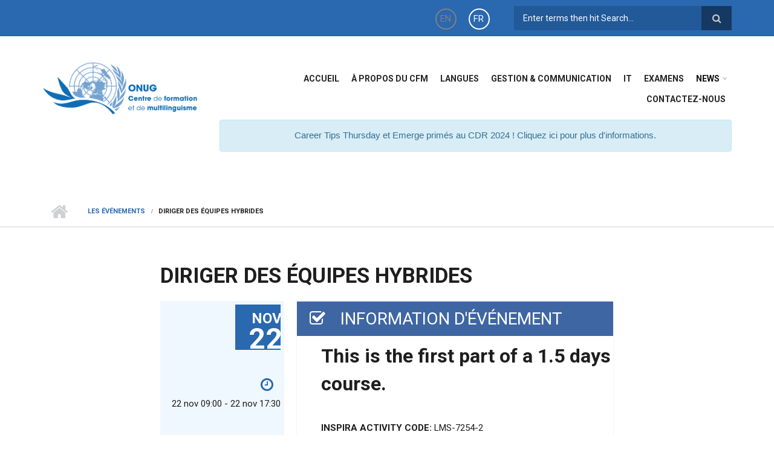

--- FILE ---
content_type: text/html; charset=utf-8
request_url: https://learning.unog.ch/fr/node/22513
body_size: 11083
content:
<!DOCTYPE html>
<html lang="fr" dir="ltr"
  xmlns:content="http://purl.org/rss/1.0/modules/content/"
  xmlns:dc="http://purl.org/dc/terms/"
  xmlns:foaf="http://xmlns.com/foaf/0.1/"
  xmlns:og="http://ogp.me/ns#"
  xmlns:rdfs="http://www.w3.org/2000/01/rdf-schema#"
  xmlns:sioc="http://rdfs.org/sioc/ns#"
  xmlns:sioct="http://rdfs.org/sioc/types#"
  xmlns:skos="http://www.w3.org/2004/02/skos/core#"
  xmlns:xsd="http://www.w3.org/2001/XMLSchema#">

<head profile="http://www.w3.org/1999/xhtml/vocab">
  <meta http-equiv="Content-Type" content="text/html; charset=utf-8" />
<meta name="Generator" content="Drupal 7 (http://drupal.org)" />
<link rel="canonical" href="/fr/node/22513" />
<link rel="shortlink" href="/fr/node/22513" />
<meta name="MobileOptimized" content="width" />
<meta name="HandheldFriendly" content="true" />
<meta name="viewport" content="width=device-width, initial-scale=1" />
<link rel="shortcut icon" href="https://learning.unog.ch/sites/all/themes/sdlstheme/images/CLM-TextBelow_Fr.jpg" type="image/jpeg" />
    <title>Diriger des équipes Hybrides | Centre pour la formation et le multilinguisme</title>
  <link rel="apple-touch-icon" sizes="180x180" href="/apple-touch-icon.png">
  <link rel="icon" type="image/png" sizes="32x32" href="/favicon-32x32.png">
  <link rel="icon" type="image/png" sizes="16x16" href="/favicon-16x16.png">
  <link rel="manifest" href="/site.webmanifest">
  <link rel="mask-icon" href="/safari-pinned-tab.svg" color="#5bbad5">
  <meta name="msapplication-TileColor" content="#2b5797">
  <meta name="theme-color" content="#ffffff">
  <link type="text/css" rel="stylesheet" href="https://learning.unog.ch/sites/default/files/css/css_xE-rWrJf-fncB6ztZfd2huxqgxu4WO-qwma6Xer30m4.css" media="all" />
<link type="text/css" rel="stylesheet" href="https://learning.unog.ch/sites/default/files/css/css_360CXVZeLP9R3LuWpJM0OTX9rInuYVyY1GlTk0skvYk.css" media="all" />
<link type="text/css" rel="stylesheet" href="https://learning.unog.ch/sites/default/files/css/css_UkUcJSLixKUyELpjKvJzlYj0oUmt9Q_y_ycL8LrNL6A.css" media="all" />
<link type="text/css" rel="stylesheet" href="https://learning.unog.ch/sites/all/modules/popup/popup.css?t8leks" media="all" />
<link type="text/css" rel="stylesheet" href="https://learning.unog.ch/sites/default/files/css/css_IswUwLUYvGuQJJL-2ndCc1SvZTngveUr9yGEyy5aaxY.css" media="all" />
<link type="text/css" rel="stylesheet" href="https://maxcdn.bootstrapcdn.com/font-awesome/4.4.0/css/font-awesome.min.css" media="all" />
<link type="text/css" rel="stylesheet" href="https://learning.unog.ch/sites/default/files/css/css_jBUtcGqn28Jx5QmYb-lgFODKCukHSTw42NXOquVVahs.css" media="all" />
<link type="text/css" rel="stylesheet" href="https://learning.unog.ch/sites/default/files/css/css_YhGzrTiUuqnPPQD3VRGq9T585WuEVI59q3gwc-yGjWc.css" media="all" />
<link type="text/css" rel="stylesheet" href="https://learning.unog.ch/sites/default/files/css/css_C9UNRuJDukh1L9wNDjpPJP4mo3mf3r4rhD-oguLgZfM.css" media="all" />
<link type="text/css" rel="stylesheet" href="https://learning.unog.ch/sites/all/themes/sdlstheme/fonts/http/roboto-font.css?t8leks" media="all" />
<link type="text/css" rel="stylesheet" href="https://learning.unog.ch/sites/all/themes/sdlstheme/fonts/http/lato-font.css?t8leks" media="all" />
<link type="text/css" rel="stylesheet" href="https://learning.unog.ch/sites/default/files/css/css_CnddSROZDK5bnJGH9GwcW9CmlIQFNJm-qdP4LadahKs.css" media="all" />

<!--[if (IE 9)&(!IEMobile)]>
<link type="text/css" rel="stylesheet" href="https://learning.unog.ch/sites/all/themes/sdlstheme/ie9.css?t8leks" media="all" />
<![endif]-->
<link type="text/css" rel="stylesheet" href="https://learning.unog.ch/sites/default/files/css/css_yoqzfrXjXAQCOt8IRlinzkvIeZGfs4tXPVw4DM6RE7o.css" media="all" />

  <!-- HTML5 element support for IE6-8 -->
  <!--[if lt IE 9]>
    <script src="//html5shiv.googlecode.com/svn/trunk/html5.js"></script>
  <![endif]-->
  <script type="text/javascript" src="//code.jquery.com/jquery-1.12.4.min.js"></script>
<script type="text/javascript">
<!--//--><![CDATA[//><!--
window.jQuery || document.write("<script src='/sites/all/modules/jquery_update/replace/jquery/1.12/jquery.min.js'>\x3C/script>")
//--><!]]>
</script>
<script type="text/javascript" src="https://learning.unog.ch/sites/default/files/js/js_GOikDsJOX04Aww72M-XK1hkq4qiL_1XgGsRdkL0XlDo.js"></script>
<script type="text/javascript" src="https://learning.unog.ch/sites/default/files/js/js_onbE0n0cQY6KTDQtHO_E27UBymFC-RuqypZZ6Zxez-o.js"></script>
<script type="text/javascript" src="https://learning.unog.ch/sites/default/files/js/js_gHk2gWJ_Qw_jU2qRiUmSl7d8oly1Cx7lQFrqcp3RXcI.js"></script>
<script type="text/javascript" src="https://learning.unog.ch/sites/default/files/js/js_m2qU1MiC8MqAO0o2FToxRqawovZOWtKEyn2x-a3B-aM.js"></script>
<script type="text/javascript" src="https://learning.unog.ch/sites/all/modules/popup/popup.js?t8leks"></script>
<script type="text/javascript" src="https://learning.unog.ch/sites/default/files/js/js_waP91NpgGpectm_6Y2XDEauLJ8WCSCBKmmA87unpp2E.js"></script>
<script type="text/javascript" src="https://www.googletagmanager.com/gtag/js?id=UA-91500401-1"></script>
<script type="text/javascript">
<!--//--><![CDATA[//><!--
window.dataLayer = window.dataLayer || [];function gtag(){dataLayer.push(arguments)};gtag("js", new Date());gtag("set", "developer_id.dMDhkMT", true);gtag("config", "UA-91500401-1", {"groups":"default","anonymize_ip":true});
//--><!]]>
</script>
<script type="text/javascript" src="https://learning.unog.ch/sites/default/files/js/js_bWWB12p3KNbcujmZzqtzMi0XnBBNRJWfmDevYzDytAY.js"></script>
<script type="text/javascript">
<!--//--><![CDATA[//><!--
jQuery(document).ready(function($) { 
		$(window).scroll(function() {
			if($(this).scrollTop() != 0) {
				$("#toTop").addClass("show");	
			} else {
				$("#toTop").removeClass("show");
			}
		});
		
		$("#toTop").click(function() {
			$("body,html").animate({scrollTop:0},800);
		});	
		
		});
//--><!]]>
</script>
<script type="text/javascript">
<!--//--><![CDATA[//><!--
jQuery(document).ready(function($) { 

	    var map;
	    var myLatlng;
	    var myZoom;
	    var marker;
		
		});
//--><!]]>
</script>
<script type="text/javascript">
<!--//--><![CDATA[//><!--
jQuery(document).ready(function($) { 

		if ($("#map-canvas").length>0) {
		
			myLatlng = new google.maps.LatLng(Drupal.settings.scholarly['google_map_latitude'], Drupal.settings.scholarly['google_map_longitude']);
			myZoom = 13;
			
			function initialize() {
			
				var mapOptions = {
				zoom: myZoom,
				mapTypeId: google.maps.MapTypeId.ROADMAP,
				center: myLatlng,
				scrollwheel: false
				};
				
				map = new google.maps.Map(document.getElementById(Drupal.settings.scholarly['google_map_canvas']),mapOptions);
				
				marker = new google.maps.Marker({
				map:map,
				draggable:true,
				position: myLatlng
				});
				
				google.maps.event.addDomListener(window, "resize", function() {
				map.setCenter(myLatlng);
				});
		
			}
		
			google.maps.event.addDomListener(window, "load", initialize);
			
		}
		
		});
//--><!]]>
</script>
<script type="text/javascript">
<!--//--><![CDATA[//><!--
jQuery(document).ready(function($) { 

			var	headerTopHeight = $("#header-top").outerHeight(),
			headerHeight = $("#header").outerHeight();
			
			$(window).scroll(function() {
			if(($(this).scrollTop() > headerTopHeight+headerHeight) && ($(window).width() > 767)) {
				$("body").addClass("onscroll");
				if (($("#site-name").length > 0) && ($("#logo").length > 0)) {
					$(".onscroll #logo").addClass("hide");
				}

				if ($("#banner").length > 0) { 
 					$("#banner").css("marginTop", (headerHeight)+"px");
				} else if ($("#page-intro").length > 0) {
					$("#page-intro").css("marginTop", (headerHeight)+"px");
				} else {
					$("#page").css("marginTop", (headerHeight)+"px");
				}
			} else {
				$("body").removeClass("onscroll");
				$("#logo").removeClass("hide");
				$("#page,#banner,#page-intro").css("marginTop", (0)+"px");
			}
			});
		});
//--><!]]>
</script>
<script type="text/javascript">
<!--//--><![CDATA[//><!--

        (function($) {
		Drupal.FieldGroup = Drupal.FieldGroup || {};
		Drupal.FieldGroup.Effects = Drupal.FieldGroup.Effects || {};

            Drupal.FieldGroup.Effects.processAccordion = {
              execute: function (context, settings, type) {
                $("div.field-group-accordion-wrapper", context).once("fieldgroup-effects", function () {
                  var wrapper = $(this);

                  wrapper.accordion({
                    heightStyle: "content",
                    autoHeight: true,
                    active: ".field-group-accordion-active",
                    collapsible: true,
                    changestart: function(event, ui) {
                      if ($(this).hasClass("effect-none")) {
                        ui.options.animated = false;
                      }
                      else {
                        ui.options.animated = "slide";
                      }
                    }
                  });
                });
              }
            }
	
    	})(jQuery);
//--><!]]>
</script>
<script type="text/javascript" src="https://learning.unog.ch/sites/default/files/js/js_L4tafQqDaM_vP5e9oLXiOjeOpF49megMz6FvK4a2Ei4.js"></script>
<script type="text/javascript">
<!--//--><![CDATA[//><!--
jQuery(document).ready(function($) { 
		$(window).scroll(function() {
			if($(this).scrollTop() != 0) {
				$("#toTop").addClass("show");	
			} else {
				$("#toTop").removeClass("show");
			}
		});
		
		$("#toTop").click(function() {
			$("body,html").animate({scrollTop:0},800);
		});	
		
		});
//--><!]]>
</script>
<script type="text/javascript">
<!--//--><![CDATA[//><!--
jQuery(document).ready(function($) { 

	    var map;
	    var myLatlng;
	    var myZoom;
	    var marker;
		
		});
//--><!]]>
</script>
<script type="text/javascript" src="https://maps.googleapis.com/maps/api/js?v=3.exp&amp;sensor=false"></script>
<script type="text/javascript">
<!--//--><![CDATA[//><!--
jQuery(document).ready(function($) { 

		if ($("#map-canvas").length>0) {
		
			myLatlng = new google.maps.LatLng(Drupal.settings.sdlstheme['google_map_latitude'], Drupal.settings.sdlstheme['google_map_longitude']);
			myZoom = 13;
			
			function initialize() {
			
				var mapOptions = {
				zoom: myZoom,
				mapTypeId: google.maps.MapTypeId.ROADMAP,
				center: myLatlng,
				scrollwheel: false
				};
				
				map = new google.maps.Map(document.getElementById(Drupal.settings.sdlstheme['google_map_canvas']),mapOptions);
				
				marker = new google.maps.Marker({
				map:map,
				draggable:true,
				position: myLatlng
				});
				
				google.maps.event.addDomListener(window, "resize", function() {
				map.setCenter(myLatlng);
				});
		
			}
		
			google.maps.event.addDomListener(window, "load", initialize);
			
		}
		
		});
//--><!]]>
</script>
<script type="text/javascript">
<!--//--><![CDATA[//><!--
jQuery(document).ready(function($) { 

			var	headerTopHeight = $("#header-top").outerHeight(),
			headerHeight = $("#header").outerHeight();
			
			$(window).scroll(function() {
			if(($(this).scrollTop() > headerTopHeight+headerHeight) && ($(window).width() > 767)) {
				$("body").addClass("onscroll");
				if (($("#site-name").length > 0) && ($("#logo").length > 0)) {
					$(".onscroll #logo").addClass("hide");
				}

				if ($("#banner").length > 0) { 
 					$("#banner").css("marginTop", (headerHeight)+"px");
				} else if ($("#page-intro").length > 0) {
					$("#page-intro").css("marginTop", (headerHeight)+"px");
				} else {
					$("#page").css("marginTop", (headerHeight)+"px");
				}
			} else {
				$("body").removeClass("onscroll");
				$("#logo").removeClass("hide");
				$("#page,#banner,#page-intro").css("marginTop", (0)+"px");
			}
			});
		});
//--><!]]>
</script>
<script type="text/javascript" src="https://learning.unog.ch/sites/all/themes/sdlstheme/js/meanmenu/jquery.meanmenu.fork.js?t8leks"></script>
<script type="text/javascript">
<!--//--><![CDATA[//><!--
jQuery(document).ready(function($) {

			$("#main-navigation .sf-menu, #main-navigation .content>ul.menu, #main-navigation ul.main-menu").wrap("<div class='meanmenu-wrapper'></div>");
			$("#main-navigation .meanmenu-wrapper").meanmenu({
				meanScreenWidth: "767",
				meanRemoveAttrs: true,
				meanMenuContainer: "#header-inside",
				meanMenuClose: ""
			});

			$("#header-top .sf-menu, #header-top .content>ul.menu").wrap("<div class='header-top-meanmenu-wrapper'></div>");
			$("#header-top .header-top-meanmenu-wrapper").meanmenu({
				meanScreenWidth: "767",
				meanRemoveAttrs: true,
				meanMenuContainer: "#header-top-inside",
				meanMenuClose: ""
			});

		});
//--><!]]>
</script>
<script type="text/javascript">
<!--//--><![CDATA[//><!--

        (function($) {
		Drupal.FieldGroup = Drupal.FieldGroup || {};
		Drupal.FieldGroup.Effects = Drupal.FieldGroup.Effects || {};

            Drupal.FieldGroup.Effects.processAccordion = {
              execute: function (context, settings, type) {
                $("div.field-group-accordion-wrapper", context).once("fieldgroup-effects", function () {
                  var wrapper = $(this);

                  wrapper.accordion({
                    heightStyle: "content",
                    autoHeight: true,
                    active: ".field-group-accordion-active",
                    collapsible: true,
                    changestart: function(event, ui) {
                      if ($(this).hasClass("effect-none")) {
                        ui.options.animated = false;
                      }
                      else {
                        ui.options.animated = "slide";
                      }
                    }
                  });
                });
              }
            }
	
    	})(jQuery);
//--><!]]>
</script>
<script type="text/javascript" src="https://learning.unog.ch/sites/default/files/js/js_pqFAgDewXnS3tOfZy87humJS-NaJ1s05ra6fRKNEVfc.js"></script>
<script type="text/javascript" src="https://learning.unog.ch/sites/default/files/js/js_jDtKKYTsTDZc8CK6jgrr5BRoKHIn68Yqb8nXK6T1n24.js"></script>
<script type="text/javascript">
<!--//--><![CDATA[//><!--
jQuery.extend(Drupal.settings, {"basePath":"\/","pathPrefix":"fr\/","setHasJsCookie":0,"ajaxPageState":{"theme":"sdlstheme","theme_token":"xHcaWNmRlOj-bdjo01sEJBhtx0J7-Kcr7zAMhXylmcE","js":{"modules\/statistics\/statistics.js":1,"\/\/code.jquery.com\/jquery-1.12.4.min.js":1,"0":1,"misc\/jquery-extend-3.4.0.js":1,"misc\/jquery-html-prefilter-3.5.0-backport.js":1,"misc\/jquery.once.js":1,"misc\/drupal.js":1,"sites\/all\/modules\/jquery_update\/js\/jquery_browser.js":1,"misc\/form-single-submit.js":1,"sites\/all\/modules\/entityreference\/js\/entityreference.js":1,"public:\/\/languages\/fr_lVBsDFkaDn-Q8TnPWsOrneL901z1CKdun8nipsow5H8.js":1,"sites\/all\/libraries\/colorbox\/jquery.colorbox-min.js":1,"sites\/all\/libraries\/DOMPurify\/purify.min.js":1,"sites\/all\/modules\/colorbox\/js\/colorbox.js":1,"sites\/all\/modules\/colorbox\/js\/colorbox_load.js":1,"sites\/all\/modules\/colorbox\/js\/colorbox_inline.js":1,"sites\/all\/modules\/floating_block\/floating_block.js":1,"sites\/all\/modules\/popup\/popup.js":1,"sites\/all\/modules\/google_analytics\/googleanalytics.js":1,"https:\/\/www.googletagmanager.com\/gtag\/js?id=UA-91500401-1":1,"1":1,"sites\/all\/modules\/field_group\/field_group.js":1,"sites\/all\/themes\/scholarly\/bootstrap\/js\/bootstrap.min.js":1,"2":1,"3":1,"4":1,"5":1,"6":1,"sites\/all\/themes\/sdlstheme\/bootstrap\/js\/bootstrap.min.js":1,"7":1,"8":1,"https:\/\/maps.googleapis.com\/maps\/api\/js?v=3.exp\u0026sensor=false":1,"9":1,"10":1,"sites\/all\/themes\/sdlstheme\/js\/meanmenu\/jquery.meanmenu.fork.js":1,"11":1,"12":1,"sites\/all\/libraries\/superfish\/jquery.hoverIntent.minified.js":1,"sites\/all\/libraries\/superfish\/supposition.js":1,"sites\/all\/libraries\/superfish\/superfish.js":1,"sites\/all\/libraries\/superfish\/supersubs.js":1,"sites\/all\/modules\/superfish\/superfish.js":1,"sites\/all\/themes\/sdlstheme\/js\/flexslider\/jquery.flexslider.js":1,"sites\/all\/themes\/sdlstheme\/js\/jquery.browser.min.js":1},"css":{"modules\/system\/system.base.css":1,"modules\/system\/system.menus.css":1,"modules\/system\/system.messages.css":1,"modules\/system\/system.theme.css":1,"sites\/all\/modules\/calendar\/css\/calendar_multiday.css":1,"sites\/all\/modules\/date\/date_repeat_field\/date_repeat_field.css":1,"modules\/field\/theme\/field.css":1,"modules\/node\/node.css":1,"modules\/poll\/poll.css":1,"modules\/search\/search.css":1,"modules\/user\/user.css":1,"sites\/all\/modules\/views\/css\/views.css":1,"sites\/all\/modules\/ckeditor\/css\/ckeditor.css":1,"sites\/all\/libraries\/colorbox\/example2\/colorbox.css":1,"sites\/all\/modules\/ctools\/css\/ctools.css":1,"sites\/all\/modules\/panels\/css\/panels.css":1,"sites\/all\/modules\/popup\/popup.css":1,"modules\/locale\/locale.css":1,"http:\/\/maxcdn.bootstrapcdn.com\/font-awesome\/4.4.0\/css\/font-awesome.min.css":1,"sites\/all\/themes\/sdlstheme\/js\/meanmenu\/meanmenu.css":1,"sites\/all\/libraries\/superfish\/css\/superfish.css":1,"sites\/all\/themes\/sdlstheme\/bootstrap\/css\/bootstrap.css":1,"sites\/all\/themes\/sdlstheme\/js\/flexslider\/flexslider.css":1,"sites\/all\/themes\/sdlstheme\/style.css":1,"sites\/all\/themes\/scholarly\/style-blue.css":1,"sites\/all\/themes\/scholarly\/fonts\/http\/roboto-font.css":1,"sites\/all\/themes\/scholarly\/fonts\/http\/lato-font.css":1,"sites\/all\/themes\/scholarly\/local.css":1,"sites\/all\/themes\/sdlstheme\/style-blue.css":1,"sites\/all\/themes\/sdlstheme\/fonts\/http\/roboto-font.css":1,"sites\/all\/themes\/sdlstheme\/fonts\/http\/lato-font.css":1,"sites\/all\/themes\/sdlstheme\/fonts\/http\/sourcecodepro-font.css":1,"sites\/all\/themes\/sdlstheme\/fonts\/http\/ptserif-blockquote-font.css":1,"sites\/all\/themes\/sdlstheme\/ie9.css":1,"sites\/all\/themes\/sdlstheme\/local.css":1}},"colorbox":{"transition":"elastic","speed":"350","opacity":"0.95","slideshow":false,"slideshowAuto":true,"slideshowSpeed":"2500","slideshowStart":"start slideshow","slideshowStop":"stop slideshow","current":"{current} of {total}","previous":"\u00ab Prev","next":"Next \u00bb","close":"Close","overlayClose":true,"returnFocus":true,"maxWidth":"98%","maxHeight":"98%","initialWidth":"300","initialHeight":"250","fixed":true,"scrolling":false,"mobiledetect":true,"mobiledevicewidth":"480px","file_public_path":"\/sites\/default\/files","specificPagesDefaultValue":"admin*\nimagebrowser*\nimg_assist*\nimce*\nnode\/add\/*\nnode\/*\/edit\nprint\/*\nprintpdf\/*\nsystem\/ajax\nsystem\/ajax\/*"},"floating_block":{"settings":{"#block-superfish-3":{"container":"#main-content","padding_top":"80","padding_bottom":"4"}},"minWidth":"992px"},"popup":{"effects":{"show":{"default":"this.body.show();","fade":"\n        if (this.opacity){\n          this.body.fadeTo(\u0027medium\u0027,this.opacity);\n        }else{\n          this.body.fadeIn(\u0027medium\u0027);\n        }","slide-down":"this.body.slideDown(\u0027medium\u0027)","slide-down-fade":"\n        this.body.animate(\n          {\n            height:\u0027show\u0027,\n            opacity:(this.opacity ? this.opacity : \u0027show\u0027)\n          }, \u0027medium\u0027\n        );"},"hide":{"default":"this.body.hide();","fade":"this.body.fadeOut(\u0027medium\u0027);","slide-down":"this.body.slideUp(\u0027medium\u0027);","slide-down-fade":"\n        this.body.animate(\n          {\n            height:\u0027hide\u0027,\n            opacity:\u0027hide\u0027\n          }, \u0027medium\u0027\n        );"}},"linger":250,"delay":0},"better_exposed_filters":{"views":{"faculty_courses":{"displays":{"block":{"filters":[]}}}}},"googleanalytics":{"account":["UA-91500401-1"],"trackOutbound":1,"trackMailto":1,"trackDownload":1,"trackDownloadExtensions":"7z|aac|arc|arj|asf|asx|avi|bin|csv|doc(x|m)?|dot(x|m)?|exe|flv|gif|gz|gzip|hqx|jar|jpe?g|js|mp(2|3|4|e?g)|mov(ie)?|msi|msp|pdf|phps|png|ppt(x|m)?|pot(x|m)?|pps(x|m)?|ppam|sld(x|m)?|thmx|qtm?|ra(m|r)?|sea|sit|tar|tgz|torrent|txt|wav|wma|wmv|wpd|xls(x|m|b)?|xlt(x|m)|xlam|xml|z|zip","trackColorbox":1},"urlIsAjaxTrusted":{"\/fr\/node\/22513":true},"superfish":{"2":{"id":"2","sf":{"delay":"300","animation":{"opacity":"show"},"speed":500,"autoArrows":false,"dropShadows":false,"disableHI":false},"plugins":{"supposition":true,"bgiframe":false,"supersubs":{"minWidth":"13","maxWidth":"27","extraWidth":1}}}},"statistics":{"data":{"nid":"22513"},"url":"\/modules\/statistics\/statistics.php"},"field_group":{"html-element":"full"},"scholarly":{"google_map_latitude":"40.726576","google_map_longitude":"-74.046822","google_map_canvas":"map-canvas"},"sdlstheme":{"google_map_latitude":"46.226843","google_map_longitude":"6.140267","google_map_canvas":"map-canvas"}});
//--><!]]>
</script>
  <script>
  (function($) {
    Drupal.behaviors.sdlstheme = {
        attach: function (context, settings) {            
        $('a.thumbnail').on('click', function (event) {
          console.log($(this).attr('data-id'));
          if (this.href.match('https://vimeo.com')){
            window.open(this.href, '', 'resizable=yes,status=no,location=no,toolbar=no,menubar=no,fullscreen=no,scrollbars=no,dependent=no'); 
            return false;
          } 
          else {
            event.preventDefault();
            // alert($(this).attr('data-text'));
            // window.alert = function(title, message){
            //     var myElementToShow = document.getElementById("someElementId");
            //     myElementToShow.innerHTML = title + "</br>" + message; 
            // }
            let output = '<h3 style="font-family: roboto;font-weight: 500;padding: 50 50;margin: 50 50;">' + $(this).attr('data-text') + "</h3>";
            // window.open().document.write(output);
            window.open('about:blank', '', 'resizable=yes,status=no,location=no,toolbar=no,menubar=no,fullscreen=no,scrollbars=no,dependent=no').document.write(output);
          }
          event.preventDefault();

        })

      } 
    };
    // Drupal.behaviors.sdlstheme = {
    //     attach: function (context, settings) {            
    //     $('a.thumbnail').on('click', function (event) {
    //       console.log($(this).attr('data-id'));
    //       if (this.href != 'https://learning.unog.ch/fr/node/173'){
    //         window.open(this.href, '', 'resizable=yes,status=no,location=no,toolbar=no,menubar=no,fullscreen=no,scrollbars=no,dependent=no'); 
    //         return false;
    //       }
    //       else {
    //         event.preventDefault();
    //         alert($(this).attr('data-text'));
    //       }
    //       event.preventDefault();

    //     })

    //   } 
    // };
    $(function() {
      $(document).tooltip({ selector: '[data-toggle="tooltip"]' });
      $(document).popover({ selector: '[data-toggle="popover"]' });
      });
    })(jQuery);
  </script>
  <meta name="google-site-verification" content="FUg293WaZRqDUHZfvkhTHLCBPov-MKyljBULjt9glwc" />
</head>
<body class="html not-front not-logged-in no-sidebars page-node page-node- page-node-22513 node-type-mt-event i18n-fr no-banner no-banner sff-7 slff-7 hff-5 pff-5 form-style-1 sff-7 slff-7 hff-5 pff-5 form-style-1" >
  <div id="skip-link">
    <a href="#main-content" class="element-invisible element-focusable">Aller au contenu principal</a>
  </div>
        <div id="toTop"><i class="fa fa-angle-up"></i></div>

    <!-- #header-top -->
    <div id="header-top" class="clearfix">
        <div class="container">

            <!-- #header-top-inside -->
            <div id="header-top-inside" class="clearfix">
                <div class="row">

                                            <div class="col-md-8">
                            <!-- #header-top-left -->
                            <div id="header-top-left" class="clearfix">
                                <div class="header-top-area">
                                      <div class="region region-header-top-left">
    <div id="block-locale-language-content" class="block block-locale clearfix clearfix">

    
  <div class="content">
    <ul class="language-switcher-locale-url"><li class="en first"><a href="/node/22513" class="language-link" xml:lang="en">EN</a></li>
<li class="fr last active"><a href="/fr/node/22513" class="language-link active" xml:lang="fr">FR</a></li>
</ul>  </div>
</div>
  </div>
                                </div>
                            </div>
                            <!-- EOF:#header-top-left -->
                        </div>
                    
                                            <div class="col-md-4">
                            <!-- #header-top-right -->
                            <div id="header-top-right" class="clearfix">
                                <div class="header-top-area">
                                      <div class="region region-header-top-right">
    <div id="block-search-form" class="block block-search clearfix clearfix">

    
  <div class="content">
    <form action="/fr/node/22513" method="post" id="search-block-form" accept-charset="UTF-8"><div><div class="container-inline">
      <h2 class="element-invisible">Formulaire de recherche</h2>
    <div class="form-item form-type-textfield form-item-search-block-form">
 <input onblur="if (this.value == &#039;&#039;) {this.value = &#039;Enter terms then hit Search...&#039;;}" onfocus="if (this.value == &#039;Enter terms then hit Search...&#039;) {this.value = &#039;&#039;;}" type="text" id="edit-search-block-form--2" name="search_block_form" value="Enter terms then hit Search..." size="15" maxlength="128" class="form-text" />
</div>
<div class="form-actions form-wrapper" id="edit-actions"><input value=" " type="submit" id="edit-submit" name="op" class="form-submit" /></div><input type="hidden" name="form_build_id" value="form--cSuk7hN2npQLGkyPAsh6r6ni_0ggGbkYTGLuKlhn4Q" />
<input type="hidden" name="form_id" value="search_block_form" />
</div>
</div></form>  </div>
</div>
  </div>
                                </div>
                            </div>
                            <!-- EOF:#header-top-right -->
                        </div>
                    
                </div>
            </div>
            <!-- EOF: #header-top-inside -->

        </div>
    </div>
    <!-- EOF: #header-top -->

<div id="container" class="section text-center">
    <!-- <div id="ribbon">
    <div id="nav">
      <ul class="nav">
        <li class="flavors"><a href="#">About</a></li>
        <li class="locations"><a href="#">Flavors</a></li>
        <li class="contact"><a href="#">Contact</a></li>
      </ul>
    </div>
  </div> -->
</div>

<!-- #header -->
<header id="header" role="banner" class="clearfix">
    <div class="container">

        <!-- #header-inside -->
        <div id="header-inside" class="clearfix">
            <div class="row">

                <div class="col-md-3">
                    <!-- #header-inside-left -->
                    <div id="header-inside-left" class="clearfix">

                                                    <div id="logo">
                                <a href="/fr" title="Accueil" rel="home"> <img src="https://learning.unog.ch/sites/all/themes/sdlstheme/images/CLM-TextRight_Fr.jpg" alt="Accueil" /> </a>
                            </div>
                        
                        
                        
                        
                    </div>
                    <!-- EOF:#header-inside-left -->
                </div>

                <div class="col-md-9">
                    <!-- #header-inside-right -->
                    <div id="header-inside-right" class="clearfix">

                        <!-- #main-navigation -->
                        <div id="main-navigation" class="clearfix">
                            <nav role="navigation">
                                                                      <div class="region region-navigation">
    <div id="block-superfish-2" class="block block-superfish clearfix clearfix">

    
  <div class="content">
    <ul id="superfish-2" class="menu sf-menu sf-main-menu sf-horizontal sf-style-none sf-total-items-8 sf-parent-items-2 sf-single-items-6"><li id="menu-3634-2" class="first odd sf-item-1 sf-depth-1 sf-no-children"><a href="/fr" title="" class="sf-depth-1">Accueil</a></li><li id="menu-460-2" class="middle even sf-item-2 sf-depth-1"><a href="/fr/aboutus-index" title="" class="sf-depth-1">à propos du CFM</a></li><li id="menu-3530-2" class="middle odd sf-item-3 sf-depth-1 sf-no-children"><a href="/fr/language-index" title="Programme de formation linguistique" class="sf-depth-1">Langues</a></li><li id="menu-3650-2" class="middle even sf-item-4 sf-depth-1 sf-no-children"><a href="/fr/mc-index" title="Les cours de M&amp;C" class="sf-depth-1">Gestion &amp; Communication</a></li><li id="menu-3942-2" class="middle odd sf-item-5 sf-depth-1 sf-no-children"><a href="/fr/it-index" title="IT Courses Offered" class="sf-depth-1">IT</a></li><li id="menu-3943-2" class="middle even sf-item-6 sf-depth-1 sf-no-children"><a href="/fr/exams-index" title="Examens proposés" class="sf-depth-1">Examens</a></li><li id="menu-458-2" class="middle odd sf-item-7 sf-depth-1 sf-total-children-2 sf-parent-children-0 sf-single-children-2 menuparent"><a href="/fr/news" title="" class="sf-depth-1 menuparent">News</a><ul><li id="menu-459-2" class="first odd sf-item-1 sf-depth-2 sf-no-children"><a href="/fr/news" title="" class="sf-depth-2">Dernières actualités</a></li><li id="menu-336-2" class="last even sf-item-2 sf-depth-2 sf-no-children"><a href="/fr/events" title="" class="sf-depth-2">Evènements</a></li></ul></li><li id="menu-452-2" class="last even sf-item-8 sf-depth-1 sf-no-children"><a href="/fr/node/25" title="" class="sf-depth-1">Contactez-nous</a></li></ul>  </div>
</div>
<div id="block-block-16" class="block block-block clearfix clearfix">

    
  <div class="content">
    <a href="/node/25395">
<div class="row">
<div class="col-md-12">
<div class="alert alert-info rtecenter">
<span style="font-size:11pt"><span style="font-family:Calibri,sans-serif"><strong></strong>Career Tips Thursday et Emerge primés au CDR 2024 ! Cliquez ici pour plus d'informations.</span></span></div>
</div>
</div>
</a>  </div>
</div>
  </div>
                                                            </nav>
                        </div>
                        <!-- EOF: #main-navigation -->

                    </div>
                    <!-- EOF:#header-inside-right -->
                </div>

            </div>
        </div>
        <!-- EOF: #header-inside -->

    </div>
</header>
<!-- EOF: #header -->


<div id="page-intro" class="clearfix"> <div id="page-intro-inside" class="clearfix internal-banner no-internal-banner-image"><div class="container"><div class="row"><div class="col-md-12">
	            <div id="breadcrumb" class="clearfix"><div id="breadcrumb-inside" class="clearfix"><div><a href="/fr">Home</a> <span class="breadcrumb-separator"></span><a href="/fr/events">Les événements</a> <span class="breadcrumb-separator"></span>Diriger des équipes Hybrides</div></div></div></div></div></div></div></div>
<!-- #page -->
<div id="page" class="clearfix">

    <!-- #messages-console -->
        <!-- EOF: #messages-console -->

    
    <!-- #main-content -->
    <div id="main-content">
        <div class="container">

            <div class="row">
							
                				
								  <section class="col-md-8 col-md-offset-2">

									  
                    <!-- #promoted -->
                                        <!-- EOF: #promoted -->

                    <!-- #main -->
                    <div id="main" class="clearfix">

                                                <h1 class="title" id="page-title">Diriger des équipes Hybrides</h1>                        
                        <!-- #tabs -->
                                                    <div class="tabs">
                                                            </div>
                                                <!-- EOF: #tabs -->

                        
                        <!-- #action links -->
                                                <!-- EOF: #action links -->

                                                      <div class="region region-content">
    <div id="block-system-main" class="block block-system clearfix clearfix">

    
  <div class="content">
    <article id="node-22513" class="node node-mt-event clearfix" about="/fr/node/22513" typeof="sioc:Item foaf:Document">
        <div class="event-content-wrapper clearfix">
            <div class="event-info">
                <div class="event-date-wrapper">
          <div class="event-date">
            <div class="month">nov</div>
            <div class="day">22</div>
          </div>
        </div>
        <div class="event-duration">
          <i class="fa fa-clock-o"></i>
          22 nov 09:00           - 22 nov 17:30        </div>
                              </div>
      
        <div class="event-content custom-width">
                <header>
                        <span property="dc:title" content="Diriger des équipes Hybrides" class="rdf-meta element-hidden"></span>
        
        
      </header>
      
      <div class="content">
        <div class="node-event-section"><h2  class="course-group-name-wrapper"><span>information d&#039;événement</span></h2  class="course-group-name-wrapper"><div class="field field-name-field-course-subtitle field-type-text field-label-hidden"><div class="field-items"><div class="field-item even">This is the first part of a 1.5 days course.</div></div></div><div class="field field-name-field-lms-code field-type-text field-label-inline clearfix"><div class="field-label">Inspira Activity Code:&nbsp;</div><div class="field-items"><div class="field-item even">LMS-7254-2</div></div></div><div class="field field-name-field-language field-type-list-text field-label-inline clearfix"><div class="field-label">Language:&nbsp;</div><div class="field-items"><div class="field-item even">Anglais</div></div></div></div><div class="field field-name-field-associated-course field-type-entityreference field-label-hidden"><div class="field-items"><div class="field-item even"><div  about="/fr/node/25241" typeof="sioc:Item foaf:Document" class="ds-1col node node-mt-course view-mode-talent_development_body  clearfix">

  
  <div class="">
    <h3>Comment gérer efficacement une équipe composée de membres travaillant à la fois à distance et en présentiel ?</h3>
<h3>OBJECTIFS DU COURS</h3>
<p>De plus en plus de personnes et d'équipes ont commencé à travailler de manière hybride, et ce phénomène est appelé à perdurer. Une partie des équipes travaille à distance et l'autre au bureau. Si cette approche présente de nombreux avantages, elle comporte également certains défis. Les managers et les superviseurs se doivent de créer et d'adopter un état d'esprit propice à la gestion des personnes, que ce soit en présentiel, ou dans un espace hybride. Ils ont pour mission d'établir et de garantir une dynamique d'équipe harmonieuse et responsable.</p>
<p>Pour ce faire, les supérieurs hiérarchiques ont besoin d'améliorer leurs compétences en matière de communication afin de promouvoir une communication respectueuse et constructive, d'assurer une écoute optimale via les différents canaux de communication. Leur mission est de favoriser une inclusion respectueuse pour tous, que ce soit virtuellement, en personne, ou de manière hybride.</p>
<p>Au cours de cette session en ligne, les participants apprendront comment :</p>
<ul><li>Adopter le bon état d'esprit et la bonne attitude pour diriger des équipes hybrides ;</li>
<li>Maximiser l'efficacité de la communication dans un espace hybride ;</li>
<li>Assurer la productivité et la performance ;</li>
<li>Conduire des réunions hybrides pertinentes ;</li>
<li>Permettre la croissance des équipes hybrides dans un environnement sécurisant et valorisant.</li>
</ul><h3> </h3>
<h3>PUBLIC CIBLE</h3>
<p>Les managers et les superviseurs</p>
<div class="field field-name-title field-type-ds field-label-above"><div class="field-label">Cliquez ici pour obtenir plus de renseignements:&nbsp;</div><div class="field-items"><div class="field-item even" property="dc:title"><a href="/fr/node/25241">Diriger des équipes Hybrides</a></div></div></div>  </div>

</div>

</div></div></div>      </div>

            <footer>
      <ul class="links inline"><li class="en first last"><a href="/node/22513" class="language-link" xml:lang="en">EN</a></li>
</ul>      </footer>
          </div>
  </div>
    
</article>
  </div>
</div>
  </div>
                                                    
                    </div>
                    <!-- EOF:#main -->

                </section>

                
            </div>

        </div>
    </div>
    <!-- EOF:#main-content -->

</div>
<!-- EOF: #page -->



    <!-- #footer -->
    <footer id="footer" class="clearfix">
        <div class="container">

            <div class="row">
                                    <div class="col-sm-4">
                        <div class="footer-area">
                              <div class="region region-footer-first">
    <div id="block-block-2" class="block block-block clearfix clearfix">

    
  <div class="content">
    <!-- #footer-logo -->
<!-- <div id="footer-logo"><img alt="" src="/sites/all/themes/sdlstheme/images/Logo2016_transparent.png" />
<h5>Centre de Formation et de Multilinguisme</h5>
</div> -->
<img src="/sites/default/files/UN_SG_Award_logo.jpg" alt="UN SG Awards Logo">
<!-- EOF: #footer-logo--><!--<h5>Center for Learning and Multilingualism</h5>--><!--<p class="subtitle">A powerful Drupal theme for academia</p>--><!--<p>Fusce porttitor orci at nibh consectetur suscipit. Curabitur pellentesque, enim a accumsan tincidunt. Sed dictum pretium tortor, sed elementum lacus feugiat quis.  Quisque eget consectetur mi.</p>--><!--<div class="more-link"><a href="/fr/node/2">en savoir plus</a></div>-->  </div>
</div>
  </div>
                        </div>
                    </div>
                
                                    <div class="col-sm-4">
                        <div class="footer-area">
                              <div class="region region-footer-second">
    <div id="block-menu-menu-about-the-institution" class="block block-menu clearfix clearfix">

    <h2 class="title title">à propos des Nations Unies</h2>
  
  <div class="content">
    <ul class="menu"><li class="first leaf"><a href="http://unog.ch/" title="l’Office des Nations Unies à Genève">l’Office des Nations Unies à Genève</a></li>
<li class="last leaf"><a href="https://hr.un.org/" title="UN HR Portal website">HR Portal</a></li>
</ul>  </div>
</div>
  </div>
                        </div>
                    </div>
                
                                    <div class="col-sm-4">
                        <div class="footer-area">
                              <div class="region region-footer-third">
    <div id="block-menu-menu-study-at-the-institution" class="block block-menu clearfix clearfix">

    <h2 class="title title">One UN Learning</h2>
  
  <div class="content">
    <ul class="menu"><li class="first leaf"><a href="http://www.unitar.org/" title="UNITAR - You can find Courses Catalogue - Events - News Letters.">UNITAR (Course Catalogue - Events - News Letters)</a></li>
<li class="last leaf"><a href="http://www.unssc.org" title="United Nations Staff College Turin">United Nations Staff College (Course Catalogue - Events - News Letters)</a></li>
</ul>  </div>
</div>
  </div>
                        </div>
                    </div>
                
                            </div>

        </div>
    </footer>
    <!-- EOF #footer -->

    <div id="subfooter" class="clearfix">
        <div class="container">

            <!-- #subfooter-inside -->
            <div id="subfooter-inside" class="clearfix">
                <div class="row">
                    <div class="col-md-4">
                        <!-- #subfooter-left -->
                                                    <div class="subfooter-area left">
                                  <div class="region region-sub-footer-left">
    <div id="block-block-1" class="block block-block clearfix clearfix">

    
  <div class="content">
    <p>Copyright &copy; UNOG CLM 2026. All Rights Reserved. <br> Rev 2.1.5</p>
  </div>
</div>
  </div>
                            </div>
                                                <!-- EOF: #subfooter-left -->
                    </div>
                    <div class="col-md-8">
                        <!-- #subfooter-right -->
                                                <!-- EOF: #subfooter-right -->
                    </div>
                </div>
            </div>
            <!-- EOF: #subfooter-inside -->

        </div>
    </div><!-- EOF:#subfooter -->
  <script type="text/javascript" src="https://learning.unog.ch/sites/default/files/js/js_VU7P4CTgUZdF2SyFko5LLAg9ZK0OSVjXVaAFnTLgVt0.js"></script>
</body>
</html>


--- FILE ---
content_type: text/css
request_url: https://learning.unog.ch/sites/all/modules/popup/popup.css?t8leks
body_size: 823
content:
@charset "UTF-8";



.popup-element{ display: inline-block;}
.popup-element{ *display: inline;}
.popup-element-title{ background: url('images/popup-icon.png') no-repeat right top; cursor: pointer; display: inline-block; padding-right: 12px; position: relative;}
.popup-title-active{ background-image: url('images/popup-icon-active.png');}
.popup-element-body{ display: none; position: absolute; text-align: left;}
.popup-element-body a.popup-close-button{ cursor: pointer; float: right;}

#popup-active-overlay{ position: absolute; z-index: 2000; top: 0; left: 0;}

table.popup-layout{ border: none;}


/* ---- Overrides ---- */

.popup-element-body table.popup-layout{ background: none; border: none;}
.popup-element-body table.popup-layout * { border: none;}
.popup-element-body table.popup-layout tr { background: none;}


/* ---- Popup menus ---- */

.popup-element-body .popup-menu-branch,
.popup-element-body .popup-menu-item,
div.popup-menu-block .popup-menu-branch,
div.popup-menu-block .popup-menu-item{ display: block;}

.popup-menu-branch .popup-menu-branch-title{ cursor: default;}

/* ---- Nodes ---- */

.popup-element-body .node{ border-bottom: 0; margin: 0; padding: 0;}


/* ---- Ajax ---- */

.popup-ahah-placeholder{ background: url('/misc/throbber.gif') no-repeat right -15px; height: 20px;}


/* ---- Script disabled ---- */

.popup-element-noscript a.popup-close-button{ display: none;}
.popup-element-noscript .popup-element-title{ position: static;}
.popup-element-noscript:hover{ position: relative;}
.popup-element-noscript:hover .popup-element-body{ display: block;}
.popup-element-noscript:hover .popup-element-body .popup-element-body{ display: none;}

.popup-element-noscript .origin-top-left.expand-top-left{ bottom: 100%; right: 100%;}
.popup-element-noscript .origin-top-left.expand-top-right{ bottom: 100%; left: 0;}
.popup-element-noscript .origin-top-left.expand-bottom-left{ top: 0; right: 100%;}
.popup-element-noscript .origin-top-left.expand-bottom-right{ top: 0; left: 0;}

.popup-element-noscript .origin-top-right.expand-top-left{ bottom: 100%; right: 0;}
.popup-element-noscript .origin-top-right.expand-top-right{ bottom: 100%; left: 100%;}
.popup-element-noscript .origin-top-right.expand-bottom-left{ right: 0; top: 0;}
.popup-element-noscript .origin-top-right.expand-bottom-right{ left: 100%; top: 0;}

.popup-element-noscript .origin-bottom-left.expand-top-left{ bottom: 0; right: 100%;}
.popup-element-noscript .origin-bottom-left.expand-top-right{ bottom: 0; left: 0;}
.popup-element-noscript .origin-bottom-left.expand-bottom-left{ right: 100%; top: 100%;}
.popup-element-noscript .origin-bottom-left.expand-bottom-right{ top: 100%; left: 0; }

.popup-element-noscript .origin-bottom-right.expand-top-left{ bottom: 0; right: 0;}
.popup-element-noscript .origin-bottom-right.expand-top-right{ bottom: 0; left: 100%; }
.popup-element-noscript .origin-bottom-right.expand-bottom-left{ right: 0; top: 100%; }
.popup-element-noscript .origin-bottom-right.expand-bottom-right{ top: 100%; left: 100%; }

.popup-element-noscript .width-100 .inner{ width: 100px;}
.popup-element-noscript .width-150 .inner{ width: 150px;}
.popup-element-noscript .width-200 .inner{ width: 200px;}
.popup-element-noscript .width-250 .inner{ width: 250px;}
.popup-element-noscript .width-300 .inner{ width: 300px;}
.popup-element-noscript .width-350 .inner{ width: 350px;}
.popup-element-noscript .width-400 .inner{ width: 400px;}
.popup-element-noscript .width-450 .inner{ width: 450px;}
.popup-element-noscript .width-500 .inner{ width: 500px;}

.popup-element-noscript .popup-ahah-placeholder{ display: none;}


